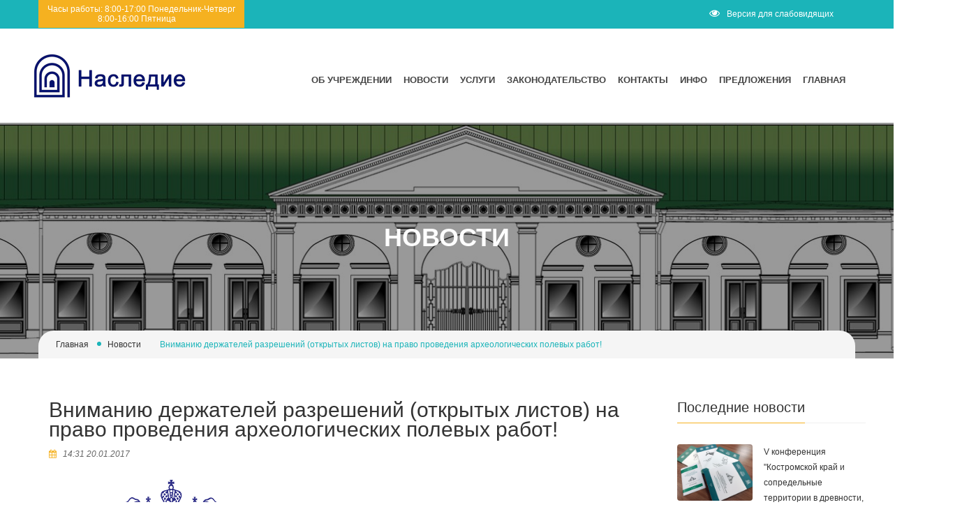

--- FILE ---
content_type: text/html; charset=UTF-8
request_url: http://nasledie-kostroma.ru/novosti/vnimaniyu_derzhateley_razresheniy_otkrytyh_listov_na_pravo_provedeniya_arheologicheskih_polevyh_rabot
body_size: 5347
content:

<!DOCTYPE html>
<html lang="ru_RU">
    <head>
        <meta charset="UTF-8">
        <!--[if IE]>
            <meta http-equiv="X-UA-Compatible" content="IE=edge">
        <![endif]-->
        <meta name="viewport" content="width=device-width, initial-scale=1.0">
        <meta name="csrf-param" content="_csrf">
    <meta name="csrf-token" content="YzAwTE1IODQ1CUctJCZXY1QHAgIXDBVfUnh4PzoOYnsaAlw8dH5zAQ==">
        <title>Вниманию держателей разрешений (открытых листов) на право проведения археологических полевых работ!</title>
                <meta name="sputnik-verification" content="dGToABwRH89Wjct8"/>

        <meta name="description" content="Инспекция по охране объектов культурного наследия Костромской области информирует держателей разрешений (открытых листов) на право проведения археологических полевых работ о письме Министерства культуры Российской Федерации от 11.01.2016 № 2-01.1-39-ВА по вопросу выполнения норм п.6 и п.12 ст.45.1 Федерального закона от 25.06.2002 №73-ФЗ «Об объектах культурного наследия (памятниках истории и культуры) народов Российской Федерации».">
<meta name="keywords" content="Вниманию держателей разрешений (открытых листов) на право проведения археологических полевых работ!">
<link href="/assets/dd192523/css/bootstrap.min.css?v=1768634681" rel="stylesheet">
<link href="/assets/dd192523/css/bootstrap-toggle.min.css?v=1768634681" rel="stylesheet">
<link href="/assets/dd192523/css/font-awesome.min.css?v=1768634681" rel="stylesheet">
<link href="/assets/dd192523/css/owl.carousel.css?v=1768634681" rel="stylesheet">
<link href="/assets/dd192523/css/slick.css?v=1768634681" rel="stylesheet">
<link href="/assets/dd192523/css/jquery-ui.css?v=1768634681" rel="stylesheet">
<link href="/assets/dd192523/css/meanmenu.min.css?v=1768634681" rel="stylesheet">
<link href="/assets/dd192523/css/venobox.css?v=1768634681" rel="stylesheet">
<link href="/assets/dd192523/css/animate.css?v=1768634681" rel="stylesheet">
<link href="/assets/dd192523/lib/nivo-slider/css/nivo-slider.css?v=1768634681" rel="stylesheet">
<link href="/assets/dd192523/lib/nivo-slider/css/preview.css?v=1768634681" rel="stylesheet">
<link href="/assets/dd192523/css/style.css?v=1768634681" rel="stylesheet">
<link href="/assets/dd192523/css/responsive.css?v=1768634681" rel="stylesheet">
<link href="/assets/dd192523/css/blindeyes.css?v=1768634681" rel="stylesheet">    </head>
    <body class="responsive">
               <!--[if lt IE 8]>
            <p class="browserupgrade">You are using an <strong>outdated</strong> browser. Please <a href="http://browsehappy.com/">upgrade your browser</a> to improve your experience.</p>
        <![endif]-->
        <!--Header Area Start-->
        <header>
            <!--Slabovid-->
           <div id="wrapper" class="lmenu">
<div class="settings_panel">
    <div class="settings_wrapper">
        <div class="nav_item">
            <div class="nav_item_title">Размер</div>
        
            <span class="font_size toggle_font active">А</span>
            <span class="font_size_22 toggle_font ">А</span>
            <span class="font_size_26 toggle_font ">А</span>
           
        </div>
        <div class="nav_item">
            <div class="nav_item_title">Цвет</div>

            <span class="nav_bg bg_white active"></span>
            <span class="nav_bg bg_yellow"></span>
            <span class="nav_bg bg_blue"></span>
          
        </div>
        <div class="nav_item">
            <div class="nav_item_title">Изображения</div>
        
            <span id="img_show" class="nav_switch active">Вкл</span>
            <span id="img_hide" class="nav_switch">Выкл</span>
             
            

        </div>
        <div class="nav_item ">
            <a href="#" class="nav_switch_version">Обычная версия сайта</a>
        </div>
    </div>  
    </div>
    </div> 
            
             <!--Slabovid-->
            <div class="header-top">
                <div class="container">
                    <div class="row">
                        <div class="col-md-7 col-sm-7 hidden-xs">
                            <div class="header-top-info">
                                <span>Часы работы: 8:00-17:00 Понедельник-Четверг<br>&nbsp;&nbsp;&nbsp;&nbsp;&nbsp;&nbsp;&nbsp;&nbsp;&nbsp;&nbsp;&nbsp;&nbsp;&nbsp;&nbsp;&nbsp;&nbsp;&nbsp;&nbsp;&nbsp;&nbsp;&nbsp;&nbsp;&nbsp;&nbsp;8:00-16:00 Пятница</span>
                                
                            </div>
                        </div>
                        <div class="col-md-5 col-sm-5">
                            <div class="header-login-register">
                                <ul class="login">
                                    <li>
                                        
                                        <a id="version_two"><i class="fa fa-eye"></i>Версия для слабовидящих</a>
                                    </li>
                                </ul>
                               <ul class="register">
                               
                               </ul>
                            </div>
                        </div>
                    </div>
                </div>
            </div>  
            <!--Logo Mainmenu Start-->
            <div class="header-logo-menu sticker">
                <div class="container">
                    <div class="logo-menu-bg">
                        <div class="row">
                            <div class="col-md-3 col-sm-12">
                                <div class="logo">
                                    <a href="index.php"><img src="/assets/dd192523/img/logo/logo.png" alt="Наследие"></a>
                                </div>
                            </div>
                          



                          <div class="col-md-9 hidden-sm hidden-xs">
                                <div class="mainmenu-area">
                                    <div class="mainmenu">
                                        <nav>
                                            
                    <ul id="nav"><li><a href="/about">Об учреждении</a>
<ul class='sub-menu'>
<li><a href="/about/informaciya_ob_uchrezhdenii">Информация об учреждении</a></li>
<li><a href="/about/struktura">Структура</a></li>
<li><a href="/about/vnutrennyaya_dokumentaciya_naslediya">Внутренняя документация</a></li>
<li><a href="/about/dokumenty_korrupciya">Документы коррупция</a></li>
</ul>
</li>
<li><a href="/novosti">Новости</a></li>
<li><a href="/uslugi">Услуги</a></li>
<li><a href="/ssilki">Законодательство</a></li>
<li><a href="/kontakty">Контакты</a></li>
<li><a href="/informaciya">Инфо</a></li>
<li><a href="/predlozheniya_i_voprosy">Предложения</a></li>
<li><a href="/">Главная</a>
<ul class='sub-menu'>
<li><a href="/catalog">Недвижимость</a></li>
<li><a href="/galereya">Галерея</a></li>
<li><a href="/smi_o_nas">Наши проекты</a></li>
</ul>
</li></ul>                                        </nav> 
                                    </div>
                                    
                                    <!--Search Form-->
                                   
                                    <!--End of Search Form-->
                                </div>    
                            </div>
                        </div>
                    </div>
                </div>
            </div>  
            <!--End of Logo Mainmenu-->
            <!-- Mobile Menu Area start -->
            <div class="mobile-menu-area">
                <div class="container">
                    <div class="row">
                        <div class="col-lg-12 col-md-12 col-sm-12">
                            <div class="mobile-menu">
                                <nav id="dropdown">
                                      <ul><li><a href="/about">Об учреждении</a>
<ul>
<li><a href="/about/informaciya_ob_uchrezhdenii">Информация об учреждении</a></li>
<li><a href="/about/struktura">Структура</a></li>
<li><a href="/about/vnutrennyaya_dokumentaciya_naslediya">Внутренняя документация</a></li>
<li><a href="/about/dokumenty_korrupciya">Документы коррупция</a></li>
</ul>
</li>
<li><a href="/novosti">Новости</a></li>
<li><a href="/uslugi">Услуги</a></li>
<li><a href="/ssilki">Законодательство</a></li>
<li><a href="/kontakty">Контакты</a></li>
<li><a href="/informaciya">Инфо</a></li>
<li><a href="/predlozheniya_i_voprosy">Предложения</a></li>
<li><a href="/">Главная</a>
<ul>
<li><a href="/catalog">Недвижимость</a></li>
<li><a href="/galereya">Галерея</a></li>
<li><a href="/smi_o_nas">Наши проекты</a></li>
</ul>
</li></ul>
                                </nav>
                            </div>                  
                        </div>
                    </div>
                </div>
            </div>
            <!-- Mobile Menu Area end -->  
        </header>
        <!--End of Header Area-->
           <section class="breadcrumbs">
        <div class="breadcrumb-banner-area"  
            style="background: url('/upload/icms/images/tree/tree_2.jpg');background-size: cover;" >
             <div class="container">
                <div class="row">
                    <div class="col-md-12">
                        <div class="breadcrumb-text">
                            <h1 class="text-center">Новости</h1>
                            <div class="breadcrumb-bar">
                                 <ul class="breadcrumb"><li><a href="/">Главная</a></li>
<li><a href="/novosti">Новости</a></li>
<li>Вниманию держателей разрешений (открытых листов) на право проведения археологических полевых работ!</li>
</ul>
                            </div>
                        </div>
                    </div>
                </div>
            </div>
        </div>

    </section>
 <div class="container">   
        <div class="blog-details-area section-padding blog-two">
            <div class="container">
                <div class="row">
                    <div class="col-lg-9 col-md-8">
                        <div class="blog-post-wrapper">
                            <div class="blog-post-details">
                                <h1>Вниманию держателей разрешений (открытых листов) на право проведения археологических полевых работ!</h1>
                                <span><i class="fa fa-calendar"></i>14:31 20.01.2017</span>
                            </div>
                            <div class="blog-post-details-img">
                                <img src="/upload/icms/images/content/content_44.png" alt="">
                            </div>
                            <div class="blog-post-details-text">
                                <p><span style="font-size:14px;"><span style="font-family:arial,helvetica,sans-serif;">Инспекция по охране объектов культурного наследия Костромской области информирует держателей разрешений (открытых листов) на право проведения археологических полевых работ о&nbsp;<u><span style="color:#0000CD;"><a href="http://okn.adm44.ru/i/u/mkrf2-01.1-39VA.pdf">письме Министерства культуры Российской Федерации от 11.01.2016 № 2-01.1-39-ВА</a>&nbsp;</span></u>по вопросу выполнения норм п.6 и п.12 ст.45.1 Федерального закона от 25.06.2002 №73-ФЗ &laquo;Об объектах культурного наследия (памятниках истории и культуры) народов Российской Федерации&raquo;.</span></span></p>

<p><span style="font-size:14px;"><span style="font-family:arial,helvetica,sans-serif;">Источник:&nbsp;<a href="http://okn.adm44.ru/news/index.aspx?id=6b5ea435-84e8-467f-a7ac-4bca760062b0"><span style="color:#0000CD;"><u>www.okn.adm44.ru</u></span></a></span></span></p>
                            </div>   
                           
                            
                        </div>
                    </div>
                    <div class="col-lg-3 col-md-4">
                        
                        <div class="single-widget-item">
                            <div class="single-title">
                                <h3>Последние новости</h3>
                            </div>
                            <div class="single-widget-container">
                                                      
    
                                                                  <div class="recent-post-item">
                                    <div class="recent-post-image">
                 <a href="/novosti/v_konferenciya_kostromskoy_kray_i_sopredelnye_territorii_v_drevnosti_srednevekove_i_v_novoe_vremya"><img src="/upload/icms/images/content/content_232.jpg" alt=""></a>
                                    </div>
                                    <div class="recent-post-text">
                                        <h4><a href="/novosti/v_konferenciya_kostromskoy_kray_i_sopredelnye_territorii_v_drevnosti_srednevekove_i_v_novoe_vremya">V конференция "Костромской край и сопредельные территории в древности, Средневековье и в Новое время"</a></h4>
                                        <span><i class="fa fa-calendar"></i>10:15 15.12.2025</span>
                                    </div>
                                </div>
                                                               <div class="recent-post-item">
                                    <div class="recent-post-image">
                 <a href="/novosti/xvi_nauchnyy_seminar_arheologiya_vladimiro_suzdalskoy_zemli"><img src="/upload/icms/images/content/content_231.jpg" alt=""></a>
                                    </div>
                                    <div class="recent-post-text">
                                        <h4><a href="/novosti/xvi_nauchnyy_seminar_arheologiya_vladimiro_suzdalskoy_zemli">XVI научный семинар "Археология Владимиро-Суздальской земли"</a></h4>
                                        <span><i class="fa fa-calendar"></i>17:05 24.11.2025</span>
                                    </div>
                                </div>
                                                               <div class="recent-post-item">
                                    <div class="recent-post-image">
                 <a href="/novosti/reportazh_gtrk_kostroma_v_kostrome_arheologi_otkopali_pervobytnye_derevyannye_ryady"><img src="/upload/icms/images/content/content_230.jpg" alt=""></a>
                                    </div>
                                    <div class="recent-post-text">
                                        <h4><a href="/novosti/reportazh_gtrk_kostroma_v_kostrome_arheologi_otkopali_pervobytnye_derevyannye_ryady">Репортаж ГТРК Кострома: В Костроме археологи откопали «первобытные» деревянные ряды</a></h4>
                                        <span><i class="fa fa-calendar"></i>14:00 18.11.2025</span>
                                    </div>
                                </div>
                                                               <div class="recent-post-item">
                                    <div class="recent-post-image">
                 <a href="/novosti/lekciya_pl_sskaya_krepost_xiv_xvii_vv"><img src="/upload/icms/images/content/content_229.jpg" alt=""></a>
                                    </div>
                                    <div class="recent-post-text">
                                        <h4><a href="/novosti/lekciya_pl_sskaya_krepost_xiv_xvii_vv">Лекция «Плёсская крепость XIV-XVII вв.»</a></h4>
                                        <span><i class="fa fa-calendar"></i>09:50 04.11.2025</span>
                                    </div>
                                </div>
                                                               <div class="recent-post-item">
                                    <div class="recent-post-image">
                 <a href="/novosti/otkrytyy_oblastnoy_forum_nauchnoy_molodezhi_shag_v_budushchee"><img src="/upload/icms/images/content/content_228.jpg" alt=""></a>
                                    </div>
                                    <div class="recent-post-text">
                                        <h4><a href="/novosti/otkrytyy_oblastnoy_forum_nauchnoy_molodezhi_shag_v_budushchee">Открытый областной форум научной молодежи «Шаг в будущее»</a></h4>
                                        <span><i class="fa fa-calendar"></i>10:55 28.10.2025</span>
                                    </div>
                                </div>
                                                           
                            </div>
                        </div>
                        
                         
                    </div>
                </div>
            </div>
        </div>
        </div>
    
        <!--End of Activity Area-->
        <!--Advertise Area Start-->
        
        <!--End of Advertise Area-->
        <!--Class Area Start-->
        
        <!--End of Class Area-->
        <!--Register Area Start-->
       
        <!--End of Register Area-->
        <!--Service Area Start-->
        
        <!--End of Service Area-->
        <!--Fun Factor Area Start-->
      
        <!--End of Fun Factor Area-->
        <!--Teachers Area Start-->
        
        <!--End of Teachers Area-->
        <!--Gallery Area Start-->
        
        <!--End of Gallery Area-->
        <!--Blog Area Start-->
       
        <!--End of Blog Area-->
        <!--Newsletter Area Start-->
       
        <!--End of Newsletter Area-->
        <!--Google Map Area Start -->
        
        <!--End of Google Map Area-->
        <!--Footer Area Start-->
            <div class="activity-area">
            <div class="container">
                <div class="row">
                   
                       
                     
                      <a href="https://www.mkrf.ru/" class="footer_banner" target="_blank">
                          <img src="/resize/?pic=..%2Fupload%2Ficms%2Fimages%2Fbanners%2Fbanner_6.jpg&w=256&h=256&tp=2">
                        <span>Официальный сайт Министерства культуры Российской Федерации</span>
                      </a>
                       
                     
                    
                   
                     
                      <a href="http://adm44.ru/" class="footer_banner" target="_blank">
                          <img src="/resize/?pic=..%2Fupload%2Ficms%2Fimages%2Fbanners%2Fbanner_16.jpg&w=256&h=256&tp=2">
                        <span>Портал государственных органов Костромской области</span>
                      </a>
                       
                     
                    
                   
                     
                      <a href="https://www.gosuslugi.ru/" class="footer_banner" target="_blank">
                          <img src="/resize/?pic=..%2Fupload%2Ficms%2Fimages%2Fbanners%2Fbanner_17.jpg&w=256&h=256&tp=2">
                        <span>Единый портал государственных услуг</span>
                      </a>
                       
                     
                    
                   
                     
                      <a href="https://dom.gosuslugi.ru/" class="footer_banner" target="_blank">
                          <img src="/resize/?pic=..%2Fupload%2Ficms%2Fimages%2Fbanners%2Fbanner_18.jpg&w=256&h=256&tp=2">
                        <span>Государственная информационная система жилищно-коммунального хозяйства</span>
                      </a>
                       
                     
                    
                   
                     
                      <a href="https://ikn.kostroma.gov.ru/" class="footer_banner" target="_blank">
                          <img src="/resize/?pic=..%2Fupload%2Ficms%2Fimages%2Fbanners%2Fbanner_19.jpg&w=256&h=256&tp=2">
                        <span>Инспекция по охране объектов культурного наследия Костромской области</span>
                      </a>
                       
                     
                    
                   
                     
                      <a href="http://pravo.minjust.ru/" class="footer_banner" target="_blank">
                          <img src="/resize/?pic=..%2Fupload%2Ficms%2Fimages%2Fbanners%2Fbanner_20.png&w=256&h=256&tp=2">
                        <span>Нормативные правовые акты в Российской Федерации</span>
                      </a>
                       
                     
                    
                   
                     
                      <a href="https://наследие.дом.рф/?utm_source=partners&utm_medium=referral&utm_campaign=OKN_brand&utm_content=banners&utm_term=11_2025" class="footer_banner" target="_blank">
                          <img src="/resize/?pic=..%2Fupload%2Ficms%2Fimages%2Fbanners%2Fbanner_21.jpg&w=256&h=256&tp=2">
                        <span>Наследие.дом.рф</span>
                      </a>
                       
                     
                    
                   
                     
                      <a href="https://наследие.дом.рф/?utm_source=partners&utm_medium=referral&utm_campaign=OKN_brand&utm_content=banners&utm_term=11_2025" class="footer_banner" target="_blank">
                          <img src="/resize/?pic=..%2Fupload%2Ficms%2Fimages%2Fbanners%2Fbanner_22.jpg&w=256&h=256&tp=2">
                        <span>Льготный кредит на восстановление </span>
                      </a>
                       
                     
                    
                       
              

</div>
</div>
</div>
   
        <div class="footer-area">
            <div class="container">
            
                
                <div class="row">
                    <div class="col-md-12">
                        <div class="footer-container">
                            <div class="row">
                                <div class="col-md-6">
                                    <span>&copy;2026 <a href="index.php">Наследие</a>. All rights reserved</span>
                                </div>
                                <div class="col-md-6">
                                    <div class="social-links">
                                        <a href="http://www.aisol.ru/">Создание сайта - АйТи Решения</a>
                                    </div>
                                </div>
                            </div>
                        </div>
                    </div>
                </div>
            </div>
        </div>
     <!--[if lt IE 9]>
<script src="/assets/dd192523js/html5shiv.js"></script>
<![endif]-->
<!--[if lt IE 9]>
<script src="/assets/dd192523js/respond.min.js"></script>
<![endif]-->
<script src="/assets/de33078b/jquery.js?v=1757690933"></script>
<script src="/assets/ce02124e/yii.js?v=1757690933"></script>
<script src="/assets/dd192523/js/jquery.main.js?v=1768634681"></script>
<script src="/assets/dd192523/js/vendor/modernizr-2.8.3.min.js?v=1768634681"></script>
<script src="/assets/dd192523/js/bootstrap.min.js?v=1768634681"></script>
<script src="/assets/dd192523/js/bootstrap-toggle.min.js?v=1768634681"></script>
<script src="/assets/dd192523/lib/nivo-slider/js/jquery.nivo.slider.js?v=1768634681"></script>
<script src="/assets/dd192523/lib/nivo-slider/home.js?v=1768634681"></script>
<script src="/assets/dd192523/js/wow.min.js?v=1768634681"></script>
<script src="/assets/dd192523/js/jquery.meanmenu.js?v=1768634681"></script>
<script src="/assets/dd192523/js/owl.carousel.min.js?v=1768634681"></script>
<script src="/assets/dd192523/js/jquery.countdown.min.js?v=1768634681"></script>
<script src="/assets/dd192523/js/jquery.scrollUp.min.js?v=1768634681"></script>
<script src="/assets/dd192523/js/waypoints.min.js?v=1768634681"></script>
<script src="/assets/dd192523/js/jquery.counterup.min.js?v=1768634681"></script>
<script src="/assets/dd192523/js/slick.min.js?v=1768634681"></script>
<script src="/assets/dd192523/js/jquery.mixitup.js?v=1768634681"></script>
<script src="/assets/dd192523/js/venobox.min.js?v=1768634681"></script>
<script src="/assets/dd192523/js/plugins.js?v=1768634681"></script>
<script src="/assets/dd192523/js/main.js?v=1768634681"></script>
<script src="/assets/dd192523/js/version.js?v=1768634681"></script>
<script type="text/javascript">

    (function (d, w, c) {
        (w[c] = w[c] || []).push(function() {
            try {
                w.yaCounter40363810 = new Ya.Metrika({
                    id:40363810,
                    clickmap:true,
                    trackLinks:true,
                    accurateTrackBounce:true
                });
            } catch(e) { }
        });

        var n = d.getElementsByTagName("script")[0],
            s = d.createElement("script"),
            f = function () { n.parentNode.insertBefore(s, n); };
        s.type = "text/javascript";
        s.async = true;
        s.src = "https://mc.yandex.ru/metrika/watch.js";

        if (w.opera == "[object Opera]") {
            d.addEventListener("DOMContentLoaded", f, false);
        } else { f(); }
    })(document, window, "yandex_metrika_callbacks");




  
       (function(d, t, p) {
           var j = d.createElement(t); j.async = true; j.type = "text/javascript";
           j.src = ("https:" == p ? "https:" : "http:") + "//stat.sputnik.ru/cnt.js";
           var s = d.getElementsByTagName(t)[0]; s.parentNode.insertBefore(j, s);
       })(document, "script", document.location.protocol);
    </script>    </body>
</html>


 

--- FILE ---
content_type: text/css
request_url: http://nasledie-kostroma.ru/assets/dd192523/lib/nivo-slider/css/preview.css?v=1768634681
body_size: 1326
content:
/*
Skin Name: Nivo Slider Default Theme
Skin URI: http://nivo.dev7studios.com
Description: The default skin for the Nivo Slider.
Version: 1.3
Author: Gilbert Pellegrom
Author URI: http://dev7studios.com
Supports Thumbs: true
*/
/* -------------------------------------
preview-1 
---------------------------------------- */
.preview-1 .nivoSlider {
	position:relative;
	background: url(../img/loading.gif) no-repeat 50% 50%;
}
.preview-1 .nivoSlider img {
	position:absolute;
	top:0px;
	left:0px;
	display:none;
}
.preview-1 .nivoSlider a {
	border:0;
	display:block;
}

.preview-1 .nivo-controlNav {
	text-align: center;
	padding: 20px 0;
}
.preview-1 .nivo-controlNav a {
	display:inline-block;
	width:22px;
	height:22px;
	background:url(../img/bullets.png) no-repeat;
	text-indent:-9999px;
	border:0;
	margin: 0 2px;
}
.preview-1 .nivo-controlNav a.active {
	background-position:0 -22px;
}

.preview-1 .nivo-directionNav a {
	display:block;
	width:30px;
	height:30px;
	background:url(../img/arrows.png) no-repeat;
	text-indent:-9999px;
	border:0;
	opacity: 0;
	-webkit-transition: all 200ms ease-in-out;
    -moz-transition: all 200ms ease-in-out;
    -o-transition: all 200ms ease-in-out;
    transition: all 200ms ease-in-out;
}
.preview-1:hover .nivo-directionNav a { opacity: 1; }
.preview-1 a.nivo-nextNav {
	background-position:-30px 0;
	right:15px;
}
.preview-1 a.nivo-prevNav {
	left:15px;
}
.preview-1 .nivo-caption {
    font-family: Helvetica, Arial, sans-serif;
}
.preview-1 .nivo-caption a {
    color:#fff;
    border-bottom:1px dotted #fff;
}
.preview-1 .nivo-caption a:hover {
    color:#fff;
}

.preview-1 .nivo-controlNav.nivo-thumbs-enabled {
	width: 100%;
}
.preview-1 .nivo-controlNav.nivo-thumbs-enabled a {
	width: auto;
	height: auto;
	background: none;
	margin-bottom: 5px;
}
.preview-1 .nivo-controlNav.nivo-thumbs-enabled img {
	display: block;
	width: 120px;
	height: auto;
}
.preview-1 .nivo-controlNav {
    position: relative;
    z-index: 99999;
    bottom: 68px;
}
.preview-1 .nivo-controlNav a {
	border:5px solid #fff;
	display: inline-block;
	height:18px;
	margin: 0 5px;
	text-indent: -9999px;
	width:18px;
	line-height: 8px;
	background: #3c3c3c;
	cursor: pointer;
	position: relative;
	z-index: 9;
	border-radius: 100%;
	opacity: 0;
	z-index: -999;
}
.preview-1:hover .nivo-controlNav a{
  opacity: 1;
  z-index: 999999;
}
.preview-1 .nivo-controlNav a:hover, .preview-1 .nivo-controlNav a.active {
    background: #000;
    cursor: pointer;
}
/* -------------------------------------
preview-2
---------------------------------------- */
.preview-2 {
    position: relative
}
.preview-2 .nivo-controlNav {
  bottom: 0;
  left: 0;
  position: absolute;
  right: 0;
  text-align: center;
  z-index: 9;
}
.timethai {
    position:absolute;
    bottom:0;
    left:0;
    background-color:rgba(224, 53, 80, 0.6);
    height:3px;
    -webkit-animation: myfirst 5000ms ease-in-out;
    -moz-animation: myfirst 5000ms ease-in-out;
    -ms-animation: myfirst 5000ms ease-in-out;
    animation: myfirst 5000ms ease-in-out;
}
@keyframes myfirst {
0% {
    width: 0;
}
100% {
    width: 100%;
}
}
.timethai.pos_hover {
    animation-play-state: paused;
}
.preview-2 .nivo-directionNav a {
  color: rgba(0, 0, 0, 0);
  cursor: pointer;
  display: block;
  font-size: 0;
  height: 40px;
  margin-top: -32px;
  position: absolute;
  top: 50%;
  width: 40px;
  z-index: 9;
}
.preview-2 .nivo-directionNav a::after {
  background: rgba(0, 0, 0, 0.1) none repeat scroll 0 0;
  border-radius: 50%;
  color: #ffffff;
  content: "";
  display: inline-block;
  font-family: FontAwesome;
  font-size: 30px;
  height: 64px;
  left: 0;
  line-height: 61px;
  position: absolute;
  text-align: center;
  top: 0;
  width: 64px;
    transition: all 0.3s ease 0s
}
.preview-2 .nivo-directionNav a.nivo-prevNav {
  left: 10px;
}
.preview-2 .nivo-directionNav a.nivo-nextNav {
  right: 34px;
}
.preview-2 .nivo-directionNav a.nivo-nextNav::after {
  content: "";
}
.preview-2 .nivo-directionNav a:hover::after {
  background: #1bb4b9 none repeat scroll 0 0;
}
.preview-2 .nivo-controlNav {
    display: none
}
.preview-2 .nivo-controlNav a {
  background-color: #ffffff;
  border: 0 none;
  border-radius: 100%;
  cursor: pointer;
  display: inline-block;
  height: 10px;
  line-height: 8px;
  margin: 0 3px;
  position: relative;
  text-indent: -9999px;
  width: 10px;
  z-index: 9;
}
.preview-2:hover .nivo-controlNav a{
  opacity: 1;
  z-index: 999999;
}
.preview-2 .nivo-controlNav a:hover, .preview-2 .nivo-controlNav a.active {
    background: #e03550 none repeat scroll 0 0;
    cursor: pointer;
    height: 10px;
    line-height: 10px;
    width: 10px;
}

--- FILE ---
content_type: text/css
request_url: http://nasledie-kostroma.ru/assets/dd192523/css/blindeyes.css?v=1768634681
body_size: 1586
content:

.version_for,
.version_for #main_container{
    background: none;
}

 .lmenu{
  display: none;  
 }

.version_for .the_visually_impaired,
.version_for #gerbs {
    display: none;
}

.img_hide img {
    display: none;
}

.version_for .settings_panel {
    display: block;
}

.version_for .logo {
    background: none;
    color: #000;
    text-indent: 0px;
    font-size: 1.4em;
}

.version_for .cont-bot {
    display: none;
}

.version_for #header {
    min-height: 110px;
}

.font_size_22 #header {
    min-height: 150px;
}

.version_for #content .text-top {
    background: none;
    min-height: 32px;
}

.version_for #content .text {
    background: none;
    color: #000;
}
.version_for #content .intext {
    background: none;
    color: #000;
}
.version_for #content .cont-bot {
    background: none;
    min-height:48px;
}

.font_size_26 #header {
    min-height: 200px;
}

.font_size_22 .nav_item_title,
.font_size_22 .toggle_font,
.font_size_22 .active,
.font_size_22 .nav_switch_version,
.font_size_26 .nav_item_title,
.font_size_26 .toggle_font,
.font_size_26 .active,
.font_size_26 .nav_switch_version {
    font-size: 16px;
}

.font_size_22 .nav_item_title,
.font_size_22 .toggle_font,
.font_size_22 .active,
.font_size_22 .nav_switch_version {
    margin-right: 1px;
}

.font_size_26 .nav_item_title,
.font_size_26 .toggle_font,
.font_size_26 .active,
.font_size_26 .nav_switch_version {
    margin-right: 0;
}


.settings_panel {
    /*width: 1200px;*/
    height: auto;
    margin: 0 auto;
    padding: 20px 20px 16px 20px;
    font-size: 1em;
    background-color: #93c8da;
    display: flex;
    flex-wrap: wrap;
    justify-content: space-between;
   /* display: none;*/
}

.settings_wrapper {
    /*margin-left: 100px;*/
    margin: 0 auto;
    width: 90%;
}

.nav_item {
    display: inline-block;
    margin-right: 65px;
    margin-bottom: 15px;
}

.nav_item_title {
    margin-right: 10px;
    display: inline;
    font-size: 1.4em;
}

.toggle_font {
    display: inline-block;
    text-align: center;
    text-transform: uppercase;
    margin-right: 2px;
    border: 2px solid #000;
    background-color: #fff;
    color: #000;
    padding: 9px;
    font-weight: bold;
    cursor: pointer;
    min-width: 25px;
    height: 45px;
    width: 45px;
    line-height: 26px;
    vertical-align: middle;
}

.font_size {
    font-size: 16px;
}

.font_size_22 {
    font-size: 22px;
}

.font_size_26 {
    font-size: 26px;
}

.nav_bg {
    display: inline-block;
    width: 43px;
    height: 46px;
    border: 2px solid #000;
    position: relative;
    text-align: center;
    margin-right: 2px;
    vertical-align: middle;
}



.nav_bg:hover {
    cursor: pointer;
}

.bg_white  {
    background: #fff;
    color: #000;
}


.bg_yellow {
    background: #edd448;
}

.bg_blue {
    background: #b3d3ef;
    color: #000;
}

.body_bg_yellow {
    background: #000;
    color: yellow;
}

.body_bg_yellow .nav_item {
    color: #000;
}

.bg_blue .lmenu li a,
.bg_blue .lmenu li a:hover,
.bg_blue .lmenu li.active ul li a {
    background-color: #b3d3ef;
    color: #000;
}

.bg_white .lmenu li a,
.bg_white .lmenu li a:hover,
.bg_white .lmenu li.active ul li a {
    background-color: #fff;
    color: #000;
}

.bg_blue .menu a {
    background: #b3d3ef;
    color: #000;
}

.body_bg_yellow .menu a ,
.body_bg_yellow .lmenu li a,
.body_bg_yellow .lmenu li.active ul li a{
    background-color: #000;
    color: #edd448!important;
}

.version_for .lmenu,
.version_for .lmenu-top,
.version_for .lmenu-bot,
.version_for .lmenu li a:hover,
.version_for .lmenu li.active ul li a {
    background-image: none;

}

.version_for .lmenu li a {
    color:#000;
    border: none;
} 

.version_for .lmenu li a:hover {
    cursor: pointer;
    color: #000;
}
.bg_white .menu a {
    background: #fff;
    color: #000;
}

.bg_white .copy p,
.bg_white .copy a,
.bg_blue .copy p,
.bg_blue .copy a,
.bg_white .info p,
.bg_white .info b,
.bg_white .info a,
.bg_white .info z,
.bg_blue .info p,
.bg_blue .info b,
.bg_blue .info a,
.bg_blue .info z,
.bg_white #content .text-top h1,
.bg_white .news_right a,
.bg_white .text a,
.bg_blue #content .text-top h1,
.bg_blue .news_right a,
.bg_blue .text a,
.bg_white a,
.bg_blue a {
    color: #000;
}

.body_bg_yellow .info p,
.body_bg_yellow .info b,
.body_bg_yellow .info a,
.body_bg_yellow .info z,
.body_bg_yellow .copy p,
.body_bg_yellow .copy a,
.body_bg_yellow .copy p,
.body_bg_yellow .copy a,
.body_bg_yellow .copy z,
.body_bg_yellow .logo ,
.body_bg_yellow #content .text-top h1,
.body_bg_yellow .news_right a,
.body_bg_yellow .news_right span,
.body_bg_yellow .news_right p,
.body_bg_yellow .text,
.body_bg_yellow .text p,
.body_bg_yellow .text li,
.body_bg_yellow a {
    color: #edd448;
}

.body_bg_yellow .nav_switch_version {
    color: #000;
}



.nav_bg:after {
    content: '';
    position: absolute;
    top: 50%;
    left: 50%;
    border-radius: 100%;
    width: 11px;
    height: 11px;
    margin-top: -5px;
    margin-left: -5px;
    background: #000;
}

.nav_switch {
    font-size: 22px;
    display: inline-block;
    cursor: pointer;
    border: 2px solid #000;
    height: 46px;
    line-height: 41px;
    text-decoration: underline;
    background-color: #fff;
    text-align: center;
    padding: 0 10px;
    vertical-align: middle;
    min-width: 65px;
}


.nav_switch_version {
    display: inline-block;
    cursor: pointer;
    border: 2px solid #000;
    height: 46px;
    line-height: 41px;
    text-decoration: underline;
    background-color: #fff;
    text-align: center;
    padding: 0 10px;
    vertical-align: middle;
    min-width: 65px;
    font-size: 16px;
}

.active:after {
    background-color: #fff;
}

.active {
    background-color: #000;
    color: #fff;
    text-decoration: none;
}



.page_text a.padrow{
    padding-bottom:20px;
    display:inline-block
}
.the_visually_impaired {
    font-weight: 700;
    text-transform: uppercase;
    text-decoration: underline;
     padding-left: 15px;
    width: 215px;
    display: inline-block;
    cursor: pointer;

}

.version_two_img {
    margin-top: -2px;
    height: 20px;
    vertical-align: middle;
}
.header-login-register a {
    cursor:pointer;
}
.font_size_22 #version_two {
    cursor:pointer;
}

.font_size_22  .mainmenu ul#nav li {
    margin-right:21px;
}

.font_size_22 .mainmenu ul#nav > li > a {
    font-size:18px !important;
}

.font_size_22 .mainmenu ul#nav li ul.sub-menu > li a {
    font-size:18px !important;
}

.font_size_22 .social-links > a {
    font-size:22px;
}

.font_size_22 .ch-grid h4 {
    font-size:22px;
}

body.active {
    background-color:transparent;
}

.version_for .slider-area {
    display:none;
}

.version_for .breadcrumb {
    margin-top:60px;
    font-size:22px;
}

.version_for h1 {
    color:#000;
    line-height:1.5 !important;
}

.version_for .breadcrumb-banner-area {
    background:none !important;
    padding-top:60px !important;
}

.version_for .span.gallerycat-text {
    font-size:22px;
}

.version_for .breadcrumb-banner-area:after {
    background-color:transparent !important;
}

.font_size_22 .container a, .font_size_22 .container p, .font_size_22 .container span, .font_size_22 .container div, .font_size_22 .container div td, .font_size_22 .container th {
    font-size:22px !important;
}

.font_size_26 .container a, .font_size_26 .container p, .font_size_26 .container span, .font_size_26 .container div, .font_size_26 .container div td, .font_size_26 .container th {
    font-size:26px !important;
}

--- FILE ---
content_type: application/javascript
request_url: http://nasledie-kostroma.ru/assets/dd192523/js/plugins.js?v=1768634681
body_size: 392
content:
// Avoid `console` errors in browsers that lack a console.
(function() {
    var method;
    var noop = function () {};
    var methods = [
        'assert', 'clear', 'count', 'debug', 'dir', 'dirxml', 'error',
        'exception', 'group', 'groupCollapsed', 'groupEnd', 'info', 'log',
        'markTimeline', 'profile', 'profileEnd', 'table', 'time', 'timeEnd',
        'timeline', 'timelineEnd', 'timeStamp', 'trace', 'warn'
    ];
    var length = methods.length;
    var console = (window.console = window.console || {});

    while (length--) {
        method = methods[length];

        // Only stub undefined methods.
        if (!console[method]) {
            console[method] = noop;
        }
    }
}());

// Place any jQuery/helper plugins in here.


--- FILE ---
content_type: application/javascript
request_url: http://nasledie-kostroma.ru/assets/dd192523/js/main.js?v=1768634681
body_size: 1898
content:
$(document).ready(function(){
    window.sputnikCounter = window.sputnikCounter || {};
    window.sputnikCounter.events = window.sputnikCounter.events || [];    
    $('#protected').on('mouseover', function(){
        $('#formcode').val('validated');
    });
});

$('#contact-form').on('submit', function(){
  window.sputnikCounter.events.push({form: "submit"});  
});



(function ($) {
 "use strict";
    
/*-----------------------------
	Menu Stick
---------------------------------*/
    if ($(".sticker")[0]){
        $('.sticker');
        $(window).scroll(function(){
            var wind_scr = $(window).scrollTop();
            var window_width = $(window).width();
            var head_w = $('.sticker').height();
            if (window_width >= 10) {
                if(wind_scr < 400){
                    if($('.sticker').data('stick') === true){
                        $('.sticker').data('stick', false);
                        $('.sticker').stop(true).animate({opacity : 0}, 300, function(){
                        /*    $('.sticker').removeClass('stick slideDown');*/
                            $('.sticker').stop(true).animate({opacity : 1}, 300);
                        });
                    }
                } else {
                    if($('.sticker').data('stick') === false || typeof $('.sticker').data('stick') === 'undefined'){
                        $('.sticker').data('stick', true);
                        $('.sticker').stop(true).animate({opacity : 0},300,function(){
                          /*  $('.sticker').addClass('stick slideDown');*/
                            $('.sticker.stick').stop(true).animate({opacity : 1}, 300);
                        });
                    }
                }
            }
        });
    };	
    
/*----------------------------
    Toogle Search
------------------------------ */
    // Handle click on toggle search button
    $('.header-search').on('click', function() {
        $('.search').toggleClass('open');
        return false;
    });
    
    // Handle click on search submit button
    $('#search-form input[type=submit]').on('click', function() {
        $('.search').toggleClass('open');
        return true;
    });
    
    // Clicking outside the search form closes it
    $(document).on('click', function(event) {
        var target = $(event.target);
        
        if (!target.is('.header-search') && !target.closest('.search').size()) {
            $('.search').removeClass('open');
        }
    });
    
/*----------------------------
    Wow js active
------------------------------ */
    new WOW().init();
    
/*----------------------------
    jQuery MeanMenu
------------------------------ */
	jQuery('nav#dropdown').meanmenu();	
 
/*----------------------------
    Owl active
------------------------------ */  
    $(".class-carousel").owlCarousel({
        autoPlay: false, 
        slideSpeed:2000,
        pagination:false,
        navigation:true,	  
        items : 3,
        /* transitionStyle : "fade", */    /* [This code for animation ] */
        navigationText:["<i class='fa fa-angle-left'></i>","<i class='fa fa-angle-right'></i>"],
        itemsDesktop : [1199,3],
        itemsDesktopSmall : [980,2],
        itemsTablet: [768,1],
        itemsMobile : [479,1],
    });
/*----------------------------
    Blog Carousel
------------------------------ */  
    $(".blog-carousel").owlCarousel({
        autoPlay: false, 
        slideSpeed:2000,
        pagination:false,
        navigation:true,	  
        items : 3,
        /* transitionStyle : "fade", */    /* [This code for animation ] */
        navigationText:["<i class='fa fa-angle-left'></i>","<i class='fa fa-angle-right'></i>"],
        itemsDesktop : [1199,3],
        itemsDesktopSmall : [980,2],
        itemsTablet: [768,1],
        itemsMobile : [479,1],
    });
/*----------------------------
    Teacher Carousel
------------------------------ */  
    $(".teacher-carousel").owlCarousel({
        autoPlay: false, 
        slideSpeed:2000,
        pagination:false,
        navigation:true,	  
        items : 3,
        /* transitionStyle : "fade", */    /* [This code for animation ] */
        navigationText:["<i class='fa fa-angle-left'></i>","<i class='fa fa-angle-right'></i>"],
        itemsDesktop : [1199,3],
        itemsDesktopSmall : [980,2],
        itemsTablet: [768,1],
        itemsMobile : [479,1],
    }); 
/*----------------------------
    Teacher Carousel
------------------------------ */  
    $(".testimonial-carousel").owlCarousel({
        autoPlay: false, 
        slideSpeed:2000,
        pagination:false,
        navigation:true,	  
        items : 2,
        /* transitionStyle : "fade", */    /* [This code for animation ] */
        navigationText:["<i class='fa fa-angle-left'></i>","<i class='fa fa-angle-right'></i>"],
        itemsDesktop : [1199,2],
        itemsDesktopSmall : [980,2],
        itemsTablet: [768,1],
        itemsMobile : [479,1],
    });    
/*----------------------------
    Teacher Column Carousel
------------------------------ */  
    $(".teachers-column-carousel").owlCarousel({
        autoPlay: false, 
        slideSpeed:2000,
        pagination:false,
        navigation:true,	  
        items : 4,
        /* transitionStyle : "fade", */    /* [This code for animation ] */
        navigationText:["<i class='fa fa-angle-left'></i>","<i class='fa fa-angle-right'></i>"],
        itemsDesktop : [1199,4],
        itemsDesktopSmall : [980,3],
        itemsTablet: [768,2],
        itemsMobile : [479,1],
    }); 
/*----------------------------
    Class Details Carousel
------------------------------ */  
    $(".class-details-carousel").owlCarousel({
        autoPlay: false, 
        slideSpeed:2000,
        pagination:false,
        navigation:true,	  
        items : 1,
        /* transitionStyle : "fade", */    /* [This code for animation ] */
        navigationText:["<i class='fa fa-angle-left'></i>","<i class='fa fa-angle-right'></i>"],
        itemsDesktop : [1199,1],
        itemsDesktopSmall : [980,1],
        itemsTablet: [768,1],
        itemsMobile : [479,1],
    });
    
/*--------------------------
    Countdown
---------------------------- */	
    $('[data-countdown]').each(function() {
        var $this = $(this), finalDate = $(this).data('countdown');
        $this.countdown(finalDate, function(event) {
        $this.html(event.strftime('<div class="cdown days"><span class="counting">%-D</span>days</div><div class="cdown hours"><span class="counting">%-H</span>hrs</div><div class="cdown minutes"><span class="counting">%M</span>mins</div><div class="cdown seconds"><span class="counting">%S</span>secs</div>'));
        });
    });	
    
/*--------------------------
    ScrollUp
---------------------------- */	
	$.scrollUp({
        scrollText: '<i class="fa fa-angle-up"></i>',
        easingType: 'linear',
        scrollSpeed: 900,
        animation: 'fade'
    }); 	   
    
/*--------------------------
    Counter Up
---------------------------- */	
    $('.counter').counterUp({
        delay: 70,
        time: 5000
    });    
    
/*--------------------------------
	Testimonial Slick Carousel
-----------------------------------*/
    $('.testimonial-text-slider').slick({
        slidesToShow: 1,
        slidesToScroll: 1,
        arrows: false,
        draggable: false,
        fade: true,
        asNavFor: '.slider-nav'
    });
/*------------------------------------
	Testimonial Slick Carousel as Nav
--------------------------------------*/
    $('.testimonial-image-slider').slick({
        slidesToShow: 4,
        slidesToScroll: 1,
        asNavFor: '.testimonial-text-slider',
        dots: false,
        arrows: true,
        centerMode: true,
        focusOnSelect: true,
        centerPadding: '10px',
        responsive: [
            {
              breakpoint: 450,
              settings: {
                dots: false,
                slidesToShow: 3,  
                centerPadding: '0px',
                }
            },
            {
              breakpoint: 420,
              settings: {
                autoplay: true,
                dots: false,
                slidesToShow: 1,
                centerMode: false,
                }
            }
        ]
    });
    
/*--------------------------------
	Testimonial Small Carousel
-----------------------------------*/
    $('.testimonial-small-text-slider').slick({
        slidesToShow: 1,
        slidesToScroll: 1,
        arrows: false,
        draggable: false,
        fade: true,
        asNavFor: '.slider-nav'
    });
/*------------------------------------
	Testimonial Small Carousel as Nav
--------------------------------------*/
    $('.testimonial-small-image-slider').slick({
        slidesToShow: 5,
        slidesToScroll: 1,
        asNavFor: '.testimonial-small-text-slider',
        dots: false,
        arrows: true,
        centerMode: true,
        focusOnSelect: true,
        centerPadding: '10px',
        responsive: [
            {
              breakpoint: 450,
              settings: {
                dots: false,
                slidesToShow: 3,  
                centerPadding: '0px',
                }
            },
            {
              breakpoint: 420,
              settings: {
                autoplay: true,
                dots: false,
                slidesToShow: 1,
                centerMode: false,
                }
            }
        ]
    });
    
/*--------------------------
    Mix It Up
---------------------------- */	
    $('.filter-items').mixItUp(); 
    
/*--------------------------
    Venubox
---------------------------- */	
    $('.venobox').venobox({    
        border: '10px',          
        titleattr: 'data-title',  
        numeratio: true,           
        infinigall: true      
    });
    
})(jQuery); 

--- FILE ---
content_type: application/javascript
request_url: http://nasledie-kostroma.ru/assets/dd192523/js/version.js?v=1768634681
body_size: 1447
content:
jQuery(document).ready(function(){
	
function getCookie(name) {
  var matches = document.cookie.match(new RegExp(
    "(?:^|; )" + name.replace(/([\.$?*|{}\(\)\[\]\\\/\+^])/g, '\\$1') + "=([^;]*)"
  ));
  return matches ? decodeURIComponent(matches[1]) : undefined;
}

function setCookie(name, value, options) {
  options = options || {};

  var expires = options.expires;

  if (typeof expires == "number" && expires) {
    var d = new Date();
    d.setTime(d.getTime() + expires * 1000);
    expires = options.expires = d;
  }
  if (expires && expires.toUTCString) {
    options.expires = expires.toUTCString();
  }

  value = encodeURIComponent(value);

  var updatedCookie = name + "=" + value;

  for (var propName in options) {
    updatedCookie += "; " + propName;
    var propValue = options[propName];
    if (propValue !== true) {
      updatedCookie += "=" + propValue;
    }
  }

  document.cookie = updatedCookie;
}

function deleteCookie(name) {
  setCookie(name, "", {
    expires: -1
  })
}
font_size=getCookie("font_size");
bg_color=getCookie("body");
img_vision=getCookie("img_show");

if (undefined!==font_size){
jQuery('.font_size').removeClass('active');
jQuery('.font_size_26').removeClass('active');
jQuery('.font_size_22').removeClass('active');
jQuery('body').removeClass('font_size_22');
jQuery('body').removeClass('font_size_26');
jQuery('body').addClass(font_size);
jQuery('body').addClass('version_for');
jQuery('#wrapper').removeClass('lmenu');
jQuery('#wrapper').addClass('menu');
jQuery('.toggle_font.'+font_size).addClass('active');
}

if (undefined!==bg_color){
jQuery('.bg_white').removeClass('active');
jQuery('.body_bg_yellow').removeClass('active');
jQuery('.bg_blue').removeClass('active');
jQuery('body').removeClass('body_bg_yellow');
jQuery('body').removeClass('bg_blue');
jQuery('body').removeClass('bg_white');
jQuery('body').addClass(bg_color);
jQuery('body').addClass('version_for');
jQuery('#wrapper').removeClass('lmenu');
jQuery('#wrapper').addClass('menu');
jQuery('.nav_bg.'+bg_color).addClass('active');
}

if (undefined!==img_vision){
if ("visible"===img_vision){
	jQuery('img').css('visibility', 'visible');
	jQuery('#img_hide').removeClass('active');
	jQuery('#img_show').addClass('active');	
	jQuery('body').addClass('version_for');
	jQuery('#wrapper').removeClass('lmenu');
	jQuery('#wrapper').addClass('menu');
}
if ("hidden"===img_vision){
	jQuery('#img_show').removeClass('active');
	jQuery('#img_hide').addClass('active');
	jQuery('img').css('visibility', 'hidden');
	jQuery('body').addClass('version_for');
	jQuery('#wrapper').removeClass('lmenu');
	jQuery('#wrapper').addClass('menu');
}

}

	 jQuery('#version_two').click(function(event) {
             event.preventDefault();
            jQuery('body').addClass('version_for');
             jQuery('.font_size').addClass('active');
			 jQuery('#wrapper').removeClass('lmenu');
			  jQuery('#wrapper').addClass('menu');
			 jQuery('#lmenu-bot').removeClass('lmenu-bot');
			 jQuery('#lmenu-top').removeClass('lmenu-top');
             
           /*  $.post('/icms/templates/tmpl1/set_panel.php',{flag:true},function(data){
             	if (data.success){
             		window.location.reload();
             	}
             },'json');	 */
	 });
	jQuery('#wrapper .font_size_22').click(function () {
		jQuery('.font_size').removeClass('active');
		jQuery('.font_size_26').removeClass('active');
		jQuery('.font_size_22').addClass('active');
		jQuery('body').removeClass('font_size');
		jQuery('body').removeClass('font_size_26');
	 	jQuery('body').addClass('font_size_22'); 
	 	setCookie("font_size","font_size_22",{expires: 36000000});

	});

	jQuery('#wrapper .font_size_26').click(function () {
		jQuery('.font_size').removeClass('active');
		jQuery('.font_size_22').removeClass('active');
		jQuery('.font_size_26').addClass('active');
		jQuery('body').removeClass('font_size');
		jQuery('body').removeClass('font_size_22');
	 	jQuery('body').addClass('font_size_26');
	 	setCookie("font_size","font_size_26",{expires: 36000000});
	
	});

	jQuery('#wrapper .font_size').click(function () {
		jQuery('.font_size_26').removeClass('active');
		jQuery('.font_size_22').removeClass('active');
		jQuery('.font_size').addClass('active');
		jQuery('body').removeClass('font_size_26');
		jQuery('body').removeClass('font_size_22');
		setCookie("font_size","font_size",{expires: 36000000});
	
	});

	jQuery('.nav_bg').click(function () {
					if (jQuery('.bg_white').hasClass('active')) {
						jQuery('.bg_white').removeClass('active');
					}
					if (jQuery('.bg_yellow').hasClass('active')) {
						jQuery('.bg_yellow').removeClass('active');
					}
					if (jQuery('.bg_blue').hasClass('active')) {
						jQuery('.bg_blue').removeClass('active');
					}
					else {
						jQuery(this).addClass('active');
					}
	});

	jQuery('#wrapper .bg_blue').click(function () {
		jQuery('body').removeClass('body_bg_yellow');
		jQuery('body').removeClass('bg_white');
	 	jQuery('body').addClass('bg_blue');
	 	setCookie("body","bg_blue",{expires: 36000000});
	});

	jQuery('#wrapper .bg_yellow').click(function () {
		jQuery('body').removeClass('bg_white');
		jQuery('body').removeClass('bg_blue');
	 	jQuery('body').addClass('body_bg_yellow');
	 	setCookie("body","body_bg_yellow",{expires: 36000000});
	   
	});

	jQuery('#wrapper .bg_white').click(function () {
		jQuery('body').removeClass('body_bg_yellow');
		jQuery('body').removeClass('bg_blue');
		jQuery('body').addClass('bg_white');
		setCookie("body","bg_white",{expires: 36000000});
	 


	});

	jQuery('#img_show').click(function () {
	 	jQuery('img').css('visibility', 'visible');
	 	jQuery('#img_hide').removeClass('active');
	 	jQuery('#img_show').addClass('active');
	 	setCookie("img_show","visible",{expires: 36000000});
    
	});

	jQuery('#img_hide').click(function() {
		jQuery('#img_show').removeClass('active');
		jQuery('#img_hide').addClass('active');
		jQuery('img').css('visibility', 'hidden');
		setCookie("img_show","hidden",{expires: 36000000});
	
	});

	 jQuery('.nav_switch_version').click(function() {
	 	jQuery('body').removeClass('body_bg_yellow');
		jQuery('body').removeClass('bg_white');
	 	jQuery('body').removeClass('bg_blue');
	 	jQuery('body').removeClass('font_size_22');
	 	jQuery('body').removeClass('font_size_26');
	 	jQuery('img').css('visibility', 'visible');
		jQuery('body').removeClass('version_for');
		jQuery('#wrapper').addClass('lmenu');
   	    jQuery('#wrapper').removeClass('menu');
		jQuery('#lmenu-bot').addClass('lmenu-bot');
		jQuery('#lmenu-top').addClass('lmenu-top');
		jQuery('.font_size_26').removeClass('active');
		jQuery('.font_size_22').removeClass('active');
		jQuery('.font_size').addClass('active');
		jQuery('.bg_white').removeClass('active');
		jQuery('.bg_yellow').removeClass('active');
		jQuery('.bg_blue').removeClass('active');
		deleteCookie("img_show");
		deleteCookie("body");
		deleteCookie("font_size");
    
	});

});	

--- FILE ---
content_type: application/javascript
request_url: http://nasledie-kostroma.ru/assets/dd192523/js/jquery.main.js?v=1768634681
body_size: 2499
content:
/*
 * Init function
 * */

$(function() {

$(document).on('click',".slabovid",function(){
   $.post('http://'+document.domain+'/ajax/get_blind',{'blind':true},function(data){
    
    window.location.reload();
    },"json");
   
   /*$.post('http://'+document.domain+'/icms/templates/tmpl1/sv_css.php',{'flag':1},function(data){
      window.location.reload();
    },"json"); */
   
  });

  $('.slabovid-icon').on('click',function(){
    $.post('http://'+document.domain+'/ajax/off_blind',{'blindoff':true},function(data){
    },"json"); 
   window.location.reload();
  })

  $('.js-open-search').on('click',function() {
    var _this = $(this);
    var _thisPar = _this.parent();
    _thisPar.find('.header-search-body').show();
    $(document).on('click',function(event){
      if ($(event.target).parents('.header-search').length != 1) {
        _thisPar.find('.header-search-body').hide();
      }
    });
  });

  /*
  initHeightFooter('#footer','#content');
  tabs('.tabs-menu','.tabs-menu-item','.tabs','.tabs-content',200);
  initScrollTo('.guide-menu');
  addBtnTop('.up-btn',500,400,0);

  akardeonMenu('.site-nav-link'); */

  $('.header-nav-item').on('click','span',function() {
    var _this = $(this);
    _this.addClass('active');
    _this.siblings().removeClass('active');
  });

  var bodyElement = $('body');

  $('.js-show-img').on('click',function() {
    bodyElement.removeClass('hide-img');
  });

  $('.js-hide-img').on('click',function() {
    bodyElement.addClass('hide-img');
  });

  $('.js-size-font-1').on('click',function() {
    bodyElement.removeClass('fz-medium fz-big');
  });

  $('.js-size-font-2').on('click',function() {
    bodyElement.removeClass('fz-big');
    bodyElement.addClass('fz-medium');
  });

  $('.js-size-font-3').on('click',function() {
    bodyElement.removeClass('fz-medium');
    bodyElement.addClass('fz-big');
  });

  $('.js-bg-white').on('click',function() {
    bodyElement.removeClass('bg-yl bg-blue');
  });

   $('.js-bg-yl').on('click',function() {
    bodyElement.removeClass('bg-blue');
    bodyElement.addClass('bg-yl');
  });

   $('.js-bg-blue').on('click',function() {
    bodyElement.removeClass('bg-yl');
    bodyElement.addClass('bg-blue');
  });
  
  $(document).on('click','.send_slabovid',function () {
   var param=$(this).data('param'); 
   var val=$(this).data('value');
    $.post('http://'+document.domain+'/icms/templates/tmpl1/send_slabovid.php',{'param':param,'val':val},function(data){
      // window.location.reload();
    },"json");
  })


});

/*
 * Function
 * */

// function akardeonMenu
/*function akardeonMenu(a){
  var _this = $(a);
  var _thisParent=_this.parent();
  _thisParent.find('ul').siblings(a).on('click',function(){
    _this = $(this);
    _thisParent=_this.parent();
    var _thisParentSibl = _thisParent.siblings();
    _thisParent.toggleClass('active');
    _thisParentSibl.removeClass('active');
    $('ul',_thisParentSibl).stop().slideUp();
    $('ul',_thisParent).stop().slideToggle();
    return false
  });
}

/*
 * function addBtnTop
 * a - selector
 * b - scrollTop, px
 * c - animate, ms
 * d - spred to top, px
 * */
/*function addBtnTop(a,b,c,d){
  //$('body').append("<span class='up-btn'></span>");
  var _this = $(a);
  _this.hide();
  $(window).scroll(function() {
    if($(this).scrollTop() >= b) {
      _this.fadeIn();
    } else {
      _this.fadeOut();
    }
  });
  _this.on('click',function() {
    $('html,body').animate({scrollTop:d},c);
  });
};

// function initScrollTo
function initScrollTo(a){
  $('a',a).on('click',function() {
    var str = $(this).attr("href");
    var targetOffset = $(str).offset().top;
    $('html,body').animate({scrollTop: targetOffset}, 600);
    return false
  });
}

// function tabs
/**
 * function tabs
 * used: tabs('.tabs-menu','.tabs-menu-item','.tabs','.tabs-content',200);
 **/
/*function tabs(tabsMenu,tabsMenuItem,tabsParent,tabsContent,tabsTime){
  $(tabsMenu).each(function(i,e){
    $(tabsMenuItem,e).each(function(i,e){
      $(e).attr('index',i);
    });
  });
  $(tabsMenuItem,tabsMenu).on('click', function(){
    var _this = $(this);
    if(!_this.hasClass('active')){
      var i = _this.attr('index');
      var _thisPar = _this.parents(tabsParent);
      _this.siblings().removeClass('active');
      _this.addClass('active');
      $(tabsContent + ' > div',_thisPar).fadeOut(0);
      $(tabsContent + ' > div',_thisPar).eq(i).fadeIn(tabsTime);
    }
  });
}

// function initHeightFooter
function initHeightFooter(a,b){
  function autoHeightFooter(){
    var _this = $(a);
    _this.height('auto');
    var _thisHeight = _this.outerHeight();
    _this.css('margin-top',-_thisHeight);
    $(b).css('padding-bottom',_thisHeight);
  };
  autoHeightFooter();
  setTimeout(autoHeightFooter,1000);
  $(window).resize(function(){
    autoHeightFooter();
  });
}


/*
 * jQuery Plugins
 * */

/*! device.js 0.2.7 */
(function(){var a,b,c,d,e,f,g,h,i,j;b=window.device,a={},window.device=a,d=window.document.documentElement,j=window.navigator.userAgent.toLowerCase(),a.ios=function(){return a.iphone()||a.ipod()||a.ipad()},a.iphone=function(){return!a.windows()&&e("iphone")},a.ipod=function(){return e("ipod")},a.ipad=function(){return e("ipad")},a.android=function(){return!a.windows()&&e("android")},a.androidPhone=function(){return a.android()&&e("mobile")},a.androidTablet=function(){return a.android()&&!e("mobile")},a.blackberry=function(){return e("blackberry")||e("bb10")||e("rim")},a.blackberryPhone=function(){return a.blackberry()&&!e("tablet")},a.blackberryTablet=function(){return a.blackberry()&&e("tablet")},a.windows=function(){return e("windows")},a.windowsPhone=function(){return a.windows()&&e("phone")},a.windowsTablet=function(){return a.windows()&&e("touch")&&!a.windowsPhone()},a.fxos=function(){return(e("(mobile;")||e("(tablet;"))&&e("; rv:")},a.fxosPhone=function(){return a.fxos()&&e("mobile")},a.fxosTablet=function(){return a.fxos()&&e("tablet")},a.meego=function(){return e("meego")},a.cordova=function(){return window.cordova&&"file:"===location.protocol},a.nodeWebkit=function(){return"object"==typeof window.process},a.mobile=function(){return a.androidPhone()||a.iphone()||a.ipod()||a.windowsPhone()||a.blackberryPhone()||a.fxosPhone()||a.meego()},a.tablet=function(){return a.ipad()||a.androidTablet()||a.blackberryTablet()||a.windowsTablet()||a.fxosTablet()},a.desktop=function(){return!a.tablet()&&!a.mobile()},a.television=function(){var a;for(television=["googletv","viera","smarttv","internet.tv","netcast","nettv","appletv","boxee","kylo","roku","dlnadoc","roku","pov_tv","hbbtv","ce-html"],a=0;a<television.length;){if(e(television[a]))return!0;a++}return!1},a.portrait=function(){return window.innerHeight/window.innerWidth>1},a.landscape=function(){return window.innerHeight/window.innerWidth<1},a.noConflict=function(){return window.device=b,this},e=function(a){return-1!==j.indexOf(a)},g=function(a){var b;return b=new RegExp(a,"i"),d.className.match(b)},c=function(a){var b=null;g(a)||(b=d.className.replace(/^\s+|\s+$/g,""),d.className=b+" "+a)},i=function(a){g(a)&&(d.className=d.className.replace(" "+a,""))},a.ios()?a.ipad()?c("ios ipad tablet"):a.iphone()?c("ios iphone mobile"):a.ipod()&&c("ios ipod mobile"):a.android()?c(a.androidTablet()?"android tablet":"android mobile"):a.blackberry()?c(a.blackberryTablet()?"blackberry tablet":"blackberry mobile"):a.windows()?c(a.windowsTablet()?"windows tablet":a.windowsPhone()?"windows mobile":"desktop"):a.fxos()?c(a.fxosTablet()?"fxos tablet":"fxos mobile"):a.meego()?c("meego mobile"):a.nodeWebkit()?c("node-webkit"):a.television()?c("television"):a.desktop()&&c("desktop"),a.cordova()&&c("cordova"),f=function(){a.landscape()?(i("portrait"),c("landscape")):(i("landscape"),c("portrait"))},h=Object.prototype.hasOwnProperty.call(window,"onorientationchange")?"orientationchange":"resize",window.addEventListener?window.addEventListener(h,f,!1):window.attachEvent?window.attachEvent(h,f):window[h]=f,f(),"function"==typeof define&&"object"==typeof define.amd&&define.amd?define(function(){return a}):"undefined"!=typeof module&&module.exports?module.exports=a:window.device=a}).call(this);

--- FILE ---
content_type: application/javascript
request_url: http://nasledie-kostroma.ru/assets/dd192523/lib/nivo-slider/home.js?v=1768634681
body_size: 257
content:
(function ($) {
 "use strict";
    
		//---------------------------------------------
		//Nivo slider
		//---------------------------------------------
			 $('#nivoslider').nivoSlider({
				effect: 'random',
				slices: 15,
				boxCols: 10,
				boxRows: 10,
				animSpeed: 500,
				pauseTime: 5000,
				startSlide: 0,
				directionNav: true,
				controlNavThumbs: false,
				pauseOnHover: false,
				manualAdvance: true
			 });
})(jQuery); 